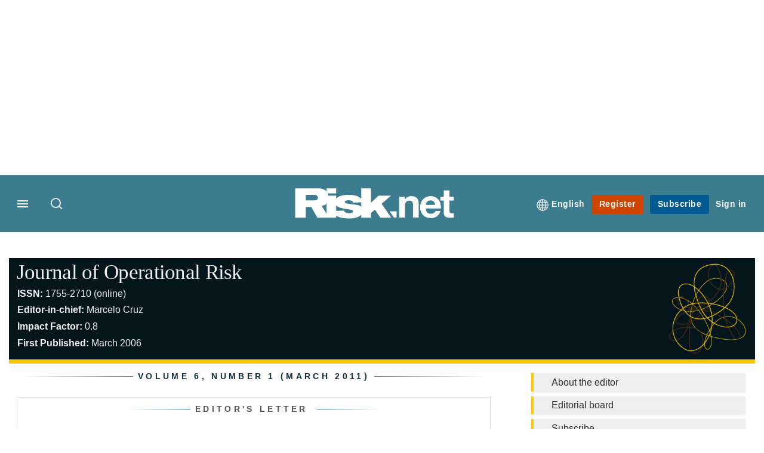

--- FILE ---
content_type: text/html; charset=UTF-8
request_url: https://www.risk.net/journal-of-operational-risk/volume-6-number-1-march-2011
body_size: 17180
content:
<!DOCTYPE html>
<html lang="en" dir="ltr" prefix="og: https://ogp.me/ns#" class="no-js">
  <head>
    <meta http-equiv="X-UA-Compatible" content="IE=Edge"/>
    <meta http-equiv="Content-Style-Type" content="text/css" />
    <meta http-equiv="Content-Script-Type" content="text/javascript"/>
    <meta name="format-detection" content="telephone=no"/>
    <meta charset="utf-8" />
<script type="text/javascript" language="Javascript">if(window.navigator){
  var LegacyAndroid = false;
  var ua = window.navigator.userAgent;
  var androidversion = parseFloat(ua.slice(ua.indexOf("Android")+8));
  if ((ua.indexOf("Android") >= 0 && androidversion <= 3) || (ua.match(/IEMobile/i) && (ua.match(/MSIE\s(?!9.0)/))) || (ua.indexOf("BlackBerry") >= 0 && ua.indexOf("WebKit") >= 0)){
    LegacyAndroid = true;
    $(".nav").addClass("nav-float");
  }
  na = navigator.appVersion;
  ie87 = (na.indexOf("MSIE 8.0") !== -1) || (na.indexOf("MSIE 7.0") !== -1);
  ie9 = (na.indexOf("MSIE 9.0") !== -1);
  ie10 = (na.indexOf("IE10") !== -1) || (na.indexOf("MSIE 10") !== -1)|| (na.indexOf("rv:10.0") !== -1);
  ie11 = (na.indexOf("IE11") !== -1) || (na.indexOf("MSIE 11") !== -1)|| (na.indexOf("rv:11.0") !== -1);
  if (ie87) {
    document.documentElement.className = document.documentElement.className + ' lt-ie9';
  }
  if (ie9) {
    document.documentElement.className = document.documentElement.className + ' ie9';
  }
  if (ie10) {
    document.documentElement.className = document.documentElement.className + ' ie10';
  }
  if (ie11){
    document.documentElement.className = document.documentElement.className + ' ie-11';
  }
}
function supportsSVG() {
  return !! document.createElementNS && !! document.createElementNS('http://www.w3.org/2000/svg','svg').createSVGRect;
}
if (supportsSVG()) {
  document.documentElement.className += ' svg ';
} else {
  document.documentElement.className += ' no-svg ';
}
if (ie10 === true){
  flexFallBackClass();
}
var v = document.body || document.documentElement, v = v.style;
((v.webkitFlexWrap === '' || v.msFlexWrap === '' || v.flexWrap === '' ) || flexFallBackClass());
function flexFallBackClass(){
  document.documentElement.className = document.documentElement.className+= ' no-flexbox';
}
</script>
<!--[if lt IE 9]><script type="text/javascript" src="https://cdn.mathjax.org/mathjax/latest/MathJax.js?config=TeX-MML-AM_CHTML"></script>
<![endif]--><meta name="apple-itunes-app" content="app-id=903872316" />
<meta name="google-site-verification" content="PvKNukKN365X5jc0rtnYhBq0jjXYUbECacPbm-rpPyo" />
<meta name="msapplication-TileColor" content="#3b7c8e" />
<meta name="msapplication-TileImage" content="https://assets.risk.net/assets_css/bb8_assets/prod/images/site_specific/risk/prod/favicons/mstile-144x144.png" />
<link rel="canonical" href="https://www.risk.net/journal-of-operational-risk/volume-6-number-1-march-2011" />
<meta name="robots" content="noimageindex" />
<link rel="shortlink" href="https://www.risk.net/node/3830666" />
<meta itemprop="name" content="Journal of Operational Risk Volume 6, Number 1 (March 2011)" />
<link rel="original-source" href="https://www.risk.net/journal-of-operational-risk/volume-6-number-1-march-2011" />
<link rel="syndication-source" href="https://www.risk.net/journal-of-operational-risk/volume-6-number-1-march-2011" />
<link rel="image_src" href="https://www.risk.net/sites/default/files/styles/metatag_image/public/2017-03/risk%20brand%20logo%20grey_0.png.webp?h=796e638f&amp;itok=uxOrKTDz" />
<meta itemprop="image" content="https://www.risk.net/sites/default/files/styles/metatag_image/public/2017-03/risk%20brand%20logo%20grey_0.png.webp?h=796e638f&amp;itok=uxOrKTDz" />
<meta property="og:site_name" content="Risk.net" />
<meta property="og:type" content="website" />
<meta property="og:url" content="https://www.risk.net/journal-of-operational-risk/volume-6-number-1-march-2011" />
<meta property="og:title" content="Journal of Operational Risk Volume 6, Number 1 (March 2011)" />
<meta property="og:image" content="https://www.risk.net/sites/default/files/styles/metatag_image/public/2017-03/risk%20brand%20logo%20grey_0.png.webp?h=796e638f&amp;itok=uxOrKTDz" />
<meta property="og:image:width" content="378" />
<meta property="og:image:height" content="234" />
<meta name="twitter:card" content="summary" />
<meta name="twitter:site" content="RiskNetNews" />
<meta name="twitter:title" content="Journal of Operational Risk Volume 6, Number 1 (March 2011)" />
<meta name="twitter:domain" content="http://www.risk.net/" />
<meta name="twitter:image" content="https://www.risk.net/sites/default/files/styles/metatag_image/public/2017-03/risk%20brand%20logo%20grey_0.png.webp?h=796e638f&amp;itok=uxOrKTDz" />
<meta name="cXenseParse:iim-language" content="en" />
<meta name="cXenseParse:pageclass" content="frontpage" />
<meta name="Generator" content="Drupal 10 (https://www.drupal.org)" />
<meta name="MobileOptimized" content="width" />
<meta name="HandheldFriendly" content="true" />
<meta name="viewport" content="width=device-width, initial-scale=1.0" />
<link rel="alternate" hreflang="en" href="https://www.risk.net/journal-of-operational-risk/volume-6-number-1-march-2011" />
<link rel="apple-touch-icon" href="//www.risk.net/sites/default/files/2017-01/apple-touch-icon.png" sizes="57x57" />
<link rel="apple-touch-icon" href="//www.risk.net/sites/default/files/2017-01/apple-touch-icon-76x76.png" sizes="76x76" />
<link rel="apple-touch-icon" href="//www.risk.net/sites/default/files/2017-01/apple-touch-icon-120x120.png" sizes="120x120" />
<link rel="apple-touch-icon" href="//www.risk.net/sites/default/files/2017-01/apple-touch-icon-152x152.png" sizes="152x152" />
<link rel="apple-touch-icon" href="//www.risk.net/sites/default/files/2017-01/apple-touch-icon-180x180.png" sizes="180x180" />
<link rel="shortcut icon" href="/themes/incisive/images/favicons/risk_net.ico" type="image/x-icon" />

    <title>Journal of Operational Risk Volume 6, Number 1 (March 2011)</title>
    <link rel="stylesheet" media="all" href="/sites/default/files/css/css_Md5MPE9oBt8ODvGaWLRQFs-fcmvO9tmoY-JsKNS8O98.css?delta=0&amp;language=en&amp;theme=incisive&amp;include=eJxLzi9K1U8pKi1IzNFLzEqs0MnMS84szixL1U9KLE5F8JLzcwvy81LzSooRYrmpxcWJ6anFOsWVxSWpuWAdAOWMHyY" />
<link rel="stylesheet" media="all" href="/sites/default/files/css/css_nkXt3j5rWordmdsRU2GBGsTRYvW4lT0-2lmaY8JfXVY.css?delta=1&amp;language=en&amp;theme=incisive&amp;include=eJxLzi9K1U8pKi1IzNFLzEqs0MnMS84szixL1U9KLE5F8JLzcwvy81LzSooRYrmpxcWJ6anFOsWVxSWpuWAdAOWMHyY" />
<link rel="stylesheet" media="all" href="//assets.risk.net/assets_css/bb8_assets/prod/styles/site_specific/risk/prod/styles.css" />
<link rel="stylesheet" media="all" href="/sites/default/files/css/css_yONQR8GDtqW0uvgNJJSv6aajY-7sMF1L4RWYfqmtnbU.css?delta=3&amp;language=en&amp;theme=incisive&amp;include=eJxLzi9K1U8pKi1IzNFLzEqs0MnMS84szixL1U9KLE5F8JLzcwvy81LzSooRYrmpxcWJ6anFOsWVxSWpuWAdAOWMHyY" />

    <script type="application/json" data-drupal-selector="drupal-settings-json">{"path":{"baseUrl":"\/","pathPrefix":"","currentPath":"node\/3830666","currentPathIsAdmin":false,"isFront":false,"currentLanguage":"en"},"pluralDelimiter":"\u0003","suppressDeprecationErrors":true,"ajaxPageState":{"libraries":"[base64]","theme":"incisive","theme_token":null},"ajaxTrustedUrl":{"\/search\/articles":true},"idDidomi":{"publicAPIKey":"92502d09-0e0f-4b5a-8590-cad06e72159e"},"hubspot":{"newsletter_form_url":"\/newsletters"},"language_switcher_paths":{"en":"\/journal-of-operational-risk\/volume-6-number-1-march-2011","ja":"\/ja"},"language_switcher_info":{"current_langcode":"en","home_urls":{"en":"\/","ja":"\/ja"}},"siteName":"Risk.net","imPiano":{"pianoApplicationId":"Nu0yK5Trpe","pianoJavascriptUrl":"\/\/experience-eu.piano.io","pianoTermIdForNewUser":null,"productsPriority":{"RISKDATAFILE":"17","CRONETWORK":"16","RISKDATA":"16","RISKPREMIUM":"15","RISKBUSINESS":"14","RISKACADEMIC":"13","RISKGARPARCHIVE":"12","RISKGARP":"12","RISKJOURNALS":"11","RISKJOURNALSJRMV":"10","RISKJOURNALSJOIS":"10","RISKJOURNALSJEM":"10","RISKJOURNALSJOOR":"10","RISKJOURNALSJCR":"10","RISKJOURNALSJOR":"10","RISKJOURNALSJCF":"10","RISKJOURNALSJFMI":"10","RISKDATADEMO":"7","RISKDATATRIAL":"7","RISKPREMIUMTRIAL":"6","RISKBUSINESSTRIAL":"5","RISKMEMBER":"1"}},"universal_variable":{"issue":{"id":"3830666","content_type":"issue","barrier":false,"published_date":{"timestamp":"1331878356","datetime":"2012-03-16T06:12:36"},"authored_by":["nobody@example.com"],"issue_title":"Volume 6, Number 1 (March 2011)","issue_journals":["The most insidious operational risk: lack of effective information sharing","Accounting and risk management: the need for integration","A dynamical approach to operational risk measurement","The impact of the financial crisis on operational risk in the financial services industry: empirical evidence"],"source":["Journal of Operational Risk"],"type":"journal","token_active":false},"page_type":"listing","environment":"prod","site":"risk.net","following":[],"language_code":"en","source":"Journal of Operational Risk"},"csp":{"nonce":"x62hmlnqSDEYqdKXrQQAtg"},"user":{"uid":0,"permissionsHash":"30d07df290a7e824abd07c5e67d25d0198e96f2daaa94482ef9767661b071a43"}}</script>
<script src="/sites/default/files/js/js_aVYKZ9vpFUzbIFWwOy5wNLr0gspx7TbqN24v_EDGcO0.js?scope=header&amp;delta=0&amp;language=en&amp;theme=incisive&amp;include=eJxNjVESgzAIRC-k5UgMNRhxkmDB6Hj7NtVp_VnYtzsgAYMEzQLn6CTjoDlrgd_2GBNFdNq4paOmpDtQ0XJkrX6BFkWyBZrgxBTYGlvk04Sv9rM34kw2THBWLtdJGcRlY3iS89_NWq1Q6sW9st_4q7IdmCUarbd-ohIrRUYOsooW9F3W-_nzXT-q5TdB8GJS"></script>
<script src="/modules/custom/id_didomi/js/didomi.js?t94cll" async></script>

    <script>
      (function(H){H.className=H.className.replace(/\bno-js\b/,'')})(document.documentElement);
      !function(){"use strict";function e(e,t,s){e.addEventListener?e.addEventListener(t,s,!1):e.attachEvent&&e
        .attachEvent("on"+t,s)}function t(e){return window.localStorage&&localStorage.font_css_cache&&localStorage.font_css_cache_file===e}function s(){if(window.localStorage&&window.XMLHttpRequest)if(t(n))c(localStorage.font_css_cache);else{var e=new XMLHttpRequest;e.open("GET",n,!0),e.onreadystatechange=function(){4===e.readyState&&200===e.status&&(c(e.responseText),localStorage.font_css_cache=e.responseText,localStorage.font_css_cache_file=n)},e.send()}else{var s=document.createElement("link");s.href=n,s.rel="stylesheet",s.type="text/css",document.getElementsByTagName("head")[0].appendChild(s),document.cookie="font_css_cache"}}function c(e){var t=document.createElement("style");t.setAttribute("type","text/css"),document.getElementsByTagName("head")[0].appendChild(t),t.styleSheet?t.styleSheet.cssText=e:t.innerHTML=e}var n="//assets.infopro-insight.com/assets_css/bb8_assets/prod/styles/global/fonts/fonts.css";window.localStorage&&localStorage.font_css_cache||document.cookie.indexOf("font_css_cache")>-1?s():e(window,"load",s)}();
    </script>
  </head>
  <body class="issue journals journals-issue journal-of-operational-risk">
    <a class="skip-nav-link" href="#main-content">Skip to main content</a>
    
      <div class="dialog-off-canvas-main-canvas" data-off-canvas-main-canvas>
    <div id="rdm-overlay" class="ad-slot-overlay"></div>
<div id="rdm-wallpaper" class="ad-slot-wallpaper"></div>
<div class="container">
  <aside class="content">
    <div class="content-inner content-full-width">
      <div class="main-content">
          <div id="rdm-above-header" class="ad-slot-full"></div>
      </div>
    </div>
  </aside>

  <!-- navigation drawer start -->
<nav id="navigation-drawer" class="navigation-drawer" aria-label="Drawer navigation" role="navigation" aria-hidden="false">
  <div class="close-search-panel">
    <a href="#" class="nav-toggle active" type="button" aria-controls="navigation-drawer" aria-label="Close drawer menu" aria-expanded="true" title="Close drawer menu" tabindex="0">
      <span></span>
    </a>
  </div>
  <div class="branding-holder">
    <a href="/" class="navigation-drawer-branding-link" alt=Risk.net>
      <span itemprop="name" class="screen-reader-text">Risk.net</span>
    </a>
  </div>
  <div class="navigation-drawer-inner">
    <div class="search-3 header-search-holder blur">
  <form block="block-headermobilesearch-2" action="/search/articles" method="get" id="im-search-header-mobile-form" accept-charset="UTF-8">
  <input class="submit_style button js-form-submit form-submit" data-drupal-selector="edit-search-submit" type="submit" id="edit-search-submit" value="" />
<span><input placeholder="Search here..." class="search-head-input form-search" autocomplete="off" data-drupal-selector="edit-query" type="search" id="edit-query" name="query" value="" size="60" maxlength="128" />

</span><span class="visually-hidden"><input data-drupal-selector="edit-header-search" type="text" id="edit-header-search" name="header_search" value="true" size="60" maxlength="128" class="form-text" />

</span>
</form>

</div>

<ul class="main-top-content main-top-menu">
      
    <li  class="main-top-title main-top-user my-edition" id="edition">
                      <a href="/" data-drupal-link-system-path="<front>" aria-expanded="false">English</a>

          
      <ul class="header-tools-content" aria-hidden="true">
        <li>
          <ul class="user-menu">
                          <li>
                <a href="/ja"
                   title="日本語"
                   class="menu-link-content1b59f746-3e98-4f54-9dbf-000c9805b298-edition-link">
                  日本語
                </a>
              </li>
                      </ul>
        </li>
      </ul>
    </li>
  </ul>



<ul class="drawer-nav-ul">
  <li >
    <div class="drawer-menu-title">
      <h5>All sections</h5>
    </div>
  </li>

    
      <li>
      
      <div class="drawer-menu-title"><a href="https://www.risk.net/latest">Latest</a></div>

          </li>
          <li>
              <button class="sprite down drawer-menu-accordion" aria-label="Desks" aria-controls="drawer-menu-child-1" aria-expanded="true"></button>
      
      <div class="drawer-menu-title"><a href="">Desks</a></div>

              <ul class="drawer-nav-content" aria-hidden="true" id=drawer-menu-child-1>
                      <li   class="sub-menu-content"><a href="/risk-management" data-drupal-link-system-path="node/7956226">Risk management</a></li>
                      <li   class="sub-menu-content"><a href="/markets" data-drupal-link-system-path="node/7956228">Markets</a></li>
                      <li   class="sub-menu-content"><a href="/regulation" data-drupal-link-system-path="node/7956225">Regulation</a></li>
                      <li   class="sub-menu-content"><a href="/investing" data-drupal-link-system-path="node/7956227">Investing</a></li>
                      <li   class="sub-menu-content"><a href="/riskquantum" data-drupal-link-system-path="node/7957381">Risk Quantum</a></li>
                      <li   class="sub-menu-content"><a href="/cuttingedge" data-drupal-link-system-path="node/7958597">Cutting Edge</a></li>
                  </ul>
          </li>
          <li>
              <button class="sprite down drawer-menu-accordion" aria-label="Risk Data" aria-controls="drawer-menu-child-1" aria-expanded="true"></button>
      
      <div class="drawer-menu-title"><a href="">Risk Data</a></div>

              <ul class="drawer-nav-content" aria-hidden="true" id=drawer-menu-child-1>
                      <li   class="section-subheading sub-menu-content"><a href="/counterparty-radar" class="section-subheading" data-drupal-link-system-path="node/7958535">Counterparty Radar</a></li>
                      <li   class="sub-menu-content"><a href="/crs/credit-default-swap">Credit: Index CDS</a></li>
                      <li   class="sub-menu-content"><a href="/crs/credit-default-swap-single">Credit: Single-name CDS</a></li>
                      <li   class="sub-menu-content"><a href="/crs/credit-options">Credit: Credit options</a></li>
                      <li   class="sub-menu-content"><a href="/crs/equity-index">Equity: Index stock options</a></li>
                      <li   class="sub-menu-content"><a href="/crs/equity">Equity: Single-stock options</a></li>
                      <li   class="sub-menu-content"><a href="/crs/fx-forwards">Foreign exchange: FX forwards</a></li>
                      <li   class="sub-menu-content"><a href="/crs/fx-options">Foreign exchange: FX options</a></li>
                      <li   class="sub-menu-content"><a href="/crs/inflation-swaps">Rates: Inflation swaps</a></li>
                      <li   class="sub-menu-content"><a href="/crs/interest-rate-swaps">Rates: Interest rate swaps</a></li>
                      <li   class="sub-menu-content"><a href="/crs/swaptions">Rates: Interest rate swaptions</a></li>
                      <li   class="sub-menu-content"><a href="https://www.risk.net/crs/repo">Repo</a></li>
                      <li   class="section-subheading sub-menu-content"><a href="/riskquantum" class="section-subheading" data-drupal-link-system-path="node/7957381">Risk Quantum</a></li>
                      <li   class="sub-menu-content"><a href="/riskquantum-database" data-drupal-link-system-path="node/7959096">Risk Quantum database</a></li>
                      <li   class="section-subheading sub-menu-content"><a href="/topics/risk-scenarios" class="section-subheading">Risk Scenarios</a></li>
                      <li   class="sub-menu-content"><a href="https://www.risk.net/risk-management/7948611/inflation-scenarios-pt-ii-end-of-the-party">Inflation scenarios (May 22)</a></li>
                      <li   class="sub-menu-content"><a href="/risk-management/7893436/climate-scenarios-carbon-price-shock-sees-asset-prices-slump">Climate scenarios</a></li>
                      <li   class="sub-menu-content"><a href="/risk-management/7889376/inflation-scenarios-tail-risks-loom-for-us-equities">Inflation scenarios (Oct 21)</a></li>
                      <li   class="sub-menu-content"><a href="/risk-management/7701701/us-election-scenarios-meltdown-fears-if-poll-contested">US election scenarios</a></li>
                  </ul>
          </li>
          <li>
              <button class="sprite down drawer-menu-accordion" aria-label="Editors&#039; choice" aria-controls="drawer-menu-child-1" aria-expanded="true"></button>
      
      <div class="drawer-menu-title"><a href="">Editors&#039; choice</a></div>

              <ul class="drawer-nav-content" aria-hidden="true" id=drawer-menu-child-1>
                      <li   class="sub-menu-content"><a href="https://www.risk.net/quantitative-finance/7962681/quant-finance-master%E2%80%99s-guide-2026">Quant Finance Master’s Guide 2026</a></li>
                      <li   class="sub-menu-content"><a href="https://www.risk.net/markets/7962664/credit-default-swaps-break-through-fourth-wall">Credit default swaps break through fourth wall</a></li>
                      <li   class="sub-menu-content"><a href="https://www.risk.net/awards/7962647/risk-awards-2026-the-winners">Risk Awards 2026: The winners</a></li>
                      <li   class="sub-menu-content"><a href="https://www.risk.net/markets/7962811/playing-the-yield-rates-rev-up-structured-products">Playing the yield: rates rev up structured products</a></li>
                      <li   class="sub-menu-content"><a href="https://www.risk.net/risk-management/7962893/review-of-2025-it%E2%80%99s-the-end-of-the-world-and-it-feels-fine">Review of 2025: It’s the end of the world, and it feels fine</a></li>
                  </ul>
          </li>
          <li>
              <button class="sprite down drawer-menu-accordion" aria-label="Top stories by region" aria-controls="drawer-menu-child-1" aria-expanded="true"></button>
      
      <div class="drawer-menu-title"><a href="">Top stories by region</a></div>

              <ul class="drawer-nav-content" aria-hidden="true" id=drawer-menu-child-1>
                      <li   class="sub-menu-content"><a href="/regions/asia" data-drupal-link-system-path="node/7958734">Asia Pacific</a></li>
                      <li   class="sub-menu-content"><a href="/regions/europe">Europe</a></li>
                      <li   class="sub-menu-content"><a href="/regions/north-america">North America</a></li>
                      <li   class="sub-menu-content"><a href="https://www.risk.net/us-banking">US Banking</a></li>
                  </ul>
          </li>
          <li>
              <button class="sprite down drawer-menu-accordion" aria-label="Special features" aria-controls="drawer-menu-child-1" aria-expanded="true"></button>
      
      <div class="drawer-menu-title"><a href="">Special features</a></div>

              <ul class="drawer-nav-content" aria-hidden="true" id=drawer-menu-child-1>
                      <li   class="sub-menu-content"><a href="https://www.risk.net/risk-management/7956128/top-10-operational-risks-for-2023">Top 10 Op Risks</a></li>
                      <li   class="sub-menu-content"><a href="https://www.risk.net/op-risk-benchmarking">Op Risk Benchmarking</a></li>
                      <li   class="sub-menu-content"><a href="https://www.risk.net/quantitative-finance/7955680/quant-finance-masters-guide-2023">Quant Finance Master&#039;s Guide</a></li>
                      <li   class="sub-menu-content"><a href="https://www.risk.net/talking-heads">Talking Heads</a></li>
                      <li   class="sub-menu-content"><a href="https://www.risk.net/investing/7958628/risknets-top-10-investment-risks-for-2024">Top 10 Investment Risks</a></li>
                      <li   class="sub-menu-content"><a href="https://www.risk.net/topics/counterparty-radar-dealer-rankings">Dealer Rankings</a></li>
                  </ul>
          </li>
          <li>
              <button class="sprite down drawer-menu-accordion" aria-label="Awards" aria-controls="drawer-menu-child-1" aria-expanded="true"></button>
      
      <div class="drawer-menu-title"><a href="">Awards</a></div>

              <ul class="drawer-nav-content" aria-hidden="true" id=drawer-menu-child-1>
                      <li   class="sub-menu-content"><a href="/risk-awards-winners" data-drupal-link-system-path="node/7958354">Risk Awards</a></li>
                      <li   class="sub-menu-content"><a href="/asia-risk-awards-winners" data-drupal-link-system-path="node/7958345">Asia Risk Awards</a></li>
                      <li   class="sub-menu-content"><a href="/risk-markets-technology-awards-winners" data-drupal-link-system-path="node/7958358">Markets Tech Awards</a></li>
                      <li   class="sub-menu-content"><a href="/risk-technology-awards-winners" target="_blank" data-drupal-link-system-path="node/7958359">Risk Tech Awards</a></li>
                  </ul>
          </li>
          <li>
              <button class="sprite down drawer-menu-accordion" aria-label="Upcoming events" aria-controls="drawer-menu-child-1" aria-expanded="true"></button>
      
      <div class="drawer-menu-title"><a href="">Upcoming events</a></div>

              <ul class="drawer-nav-content" aria-hidden="true" id=drawer-menu-child-1>
                      <li   class="sub-menu-content"><a href="/events" data-drupal-link-system-path="node/7958794">Conferences</a></li>
                      <li   class="sub-menu-content"><a href="/learning" data-drupal-link-system-path="node/7957539">Training</a></li>
                      <li   class="sub-menu-content"><a href="/webinars" data-drupal-link-system-path="webinars">Webinars</a></li>
                  </ul>
          </li>
          <li>
              <button class="sprite down drawer-menu-accordion" aria-label="Risk Learning" aria-controls="drawer-menu-child-1" aria-expanded="true"></button>
      
      <div class="drawer-menu-title"><a href="">Risk Learning</a></div>

              <ul class="drawer-nav-content" aria-hidden="true" id=drawer-menu-child-1>
                      <li   class="sub-menu-content"><a href="/learning" data-drupal-link-system-path="node/7957539">Public courses</a></li>
                      <li   class="sub-menu-content"><a href="/books" data-drupal-link-system-path="books">Books</a></li>
                      <li   class="sub-menu-content"><a href="/journals" data-drupal-link-system-path="journals">Journals</a></li>
                  </ul>
          </li>
          <li>
      
      <div class="drawer-menu-title"><a href="/resources" data-drupal-link-system-path="node/7960732">White papers and resources</a></div>

          </li>
          <li>
      
      <div class="drawer-menu-title"><a href="https://www.risk.net/commercial" target="_blank">Marketing services</a></div>

          </li>
          <li>
              <button class="sprite down drawer-menu-accordion" aria-label="Our digital network" aria-controls="drawer-menu-child-1" aria-expanded="true"></button>
      
      <div class="drawer-menu-title"><a href="">Our digital network</a></div>

              <ul class="drawer-nav-content" aria-hidden="true" id=drawer-menu-child-1>
                      <li   class="sub-menu-content"><a href="https://www.centralbanking.com" target="_blank">Central Banking</a></li>
                      <li   class="sub-menu-content"><a href="https://www.fx-markets.com" target="_blank">FX Markets</a></li>
                      <li   class="sub-menu-content"><a href="https://www.waterstechnology.com" target="_blank">WatersTechnology</a></li>
                      <li   class="sub-menu-content"><a href="https://www.chartis-research.com" target="_blank">Chartis Research</a></li>
                  </ul>
          </li>
          <li>
      
      <div class="drawer-menu-title"><a href="https://www.risk.net/glossary">Glossary</a></div>

          </li>
      </ul>

<section class="menu-sidebar-inner">
  

              <ul class="sidebar-list">
              <li class="section-subheading">
        <a href="" class="section-subheading">Access and account options</a>
              </li>
          <li id="login_drawer">
        <a href="/user/login" data-drupal-link-system-path="user/login">Sign in</a>
              </li>
          <li id="newsletters_drawer">
        <a href="/newsletters" data-drupal-link-system-path="d0df9e441519db48b1706cbc822a77b57cfedd88">Newsletters</a>
              </li>
          <li id="trialLink_drawer">
        <a href="/form/membership">Register</a>
              </li>
          <li id="subscribeLink_drawer">
        <a href="/subscriptions/subscribe" target="_blank" data-drupal-link-system-path="node/7961888">Subscriptions</a>
              </li>
          <li id="licenseFinder">
        <a href="/license-finder">Corporate license finder</a>
              </li>
          <li id="apps_drawer">
        <a href="https://subscriptions.risk.net/apps" target="_blank">Apps</a>
              </li>
          <li id="helpcentre_drawer">
        <a href="https://subscriptions.risk.net/help-centre" target="_blank">Help centre</a>
              </li>
        </ul>
  

</section>

    <span class="screen-reader-text" tabindex="0">End of drawer navigation content</span>
  </div>
</nav>
<!-- navigation drawer end -->

  <header role="banner" class="main-head">
    <div class="main-head-content content-width">
              <div class="main-header-block-a"><div class="main-menu-holder">
  <div class="main-top-title menu">
    <a href="#" class="nav-toggle" aria-label="Menu" aria-controls="navigation-drawer" aria-expanded="false" title="Open side navigation menu">
      <span></span>
    </a>
  </div>
</div>
  <div class="search-1 header-search-holder blur">
    <a class="header-search-button" href="/search/articles"
       id="search-popup" aria-haspopup="dialog" aria-expanded="false" title="Open search popup">
      Search
    </a>
  </div>

</div>
            <div class="site-header">
<div class="site-logo-holder" itemtype="//schema.org/Organization">
  <div itemprop="name" class="screen-reader-text">Risk.net</div>
  <a class="site-logo" title="Return to homepage" href="https://www.risk.net/">
    <img class="sprite" alt="Risk.net" src="[data-uri]">
  </a>
</div>

</div>
            <div class="main-header-block-b">

<ul class="main-top-content main-top-menu">
              <li  class="main-top-title main-top-user my-edition" id="edition">
                      <a href="/" data-drupal-link-system-path="<front>" aria-expanded="false">English</a>

          
                    <ul class="header-tools-content" aria-hidden="true">
    <li>
      <ul class="user-menu">
                  <li>
            <a href="/ja"
               title="日本語"
               class="menu-link-content7b34f98d-7344-4dc5-a86f-2d340f863f59-edition-link">
              日本語
            </a>
          </li>
              </ul>
    </li>
  </ul>

  
    
    </li>
              <li  class="main-top-title main-top-trial" id="trial">
                    <a href="/form/registration?tc=register-button-top-right" data-drupal-link-query="{&quot;tc&quot;:&quot;register-button-top-right&quot;}" data-drupal-link-system-path="webform/membership">Register</a>
          
              
    
    </li>
              <li  class="main-top-title main-top-register" id="subscribe">
                    <a href="/subscriptions/subscribe" data-drupal-link-system-path="node/7961888">Subscribe</a>
          
              
    
    </li>
              <li  class="main-top-title main-top-login" id="login">
                    <a href="/user/login" rel="nofollow" data-drupal-link-system-path="user/login">Sign in</a>
          
              
    
    </li>
              <li  class="main-top-title main-top-user" id="account">
                    <a href="/" data-drupal-link-system-path="&lt;front&gt;">My account</a>
          
                    <ul class="header-tools-content">
    <li>
      <ul class="user-menu">
                  <li>
            <a href="/newsletters" title="Newsletters" class="newsletters-user-link">Newsletters</a>
          </li>
                  <li>
            <a href="/apps" title="Apps" class="apps-user-link">Apps</a>
          </li>
                  <li>
            <a href="https://subscriptions.risk.net/help-centre" title="Help Centre" class="contact-user-link">Help Centre</a>
          </li>
              </ul>
    </li>
  </ul>

  
    
    </li>
              <li  class="main-top-title main-top-user main-top-institution" id="login_ip">
                    <a href="/" data-drupal-link-system-path="&lt;front&gt;">Welcome</a>
          
                    <ul class="header-tools-content institutional">
    <li>
      <div class="corporate-menu-information">
        	<p class="corporate-menu-information-introduction">You are currently accessing Risk.net via your Enterprise account.</p>
									<p>If you already have an account please use the link below to <a href="/user/login" title="Sign in">sign in</a>.</p>
									<p>If you have any problems with your access or would like to request an individual access account please contact our customer service team.</p>
									<p>Phone: <a href="tel:+44(0)8702408859">1+44 (0)870 240 8859</a></p>
									<p>Email: <a href="mailto:csqueries@infopro-digital.com">csqueries@infopro-digital.com</a></p>
      </div>
      <ul class="user-menu">
        <li>
          <a href="/user/login" title="Sign in" class="sign-in-user-link" data-drupal-link-system-path="user/login">Sign in</a>
        </li>
      </ul>
    </li>
  </ul>

  
    
    </li>
              <li  class="main-top-title main-top-user main-top-openathens" id="login_oa">
                    <a href="/" data-drupal-link-system-path="&lt;front&gt;">Welcome</a>
          
                    <ul class="header-tools-content openathens">
    <li>
      <div class="oa-menu-information">
        <p class="corporate-menu-information-introduction">You are currently accessing Risk.net via your institutional login.</p>
<p>If you already have an account please use the link below to <a href="https://www.risk.net/userlogin" title="&quot;Sign">sign in</a>.</p>
<p>If you have any problems with your access, contact our customer services team.</p>
<p>Phone: <a href="tel:+44 20 7316 9685">+44 20 7316 9685</a></p>
<p>Email: <a href="mailto:csqueries@infopro-digital.com">csqueries@infopro-digital.com</a></p>
      </div>
      <ul class="user-menu">
        <li>
          <a href="/user/login" title="Sign in" class="sign-in-user-link" data-drupal-link-system-path="user/login">Sign in</a>
        </li>
      </ul>
    </li>
  </ul>

  
    
    </li>
  </ul>











</div>
    </div>
      </header>
      <nav class="nav ">
      
<div class="holder">
  <header role="banner" class="mobile-main-header-holder">
    <div class="mobile-main-header menu">
      <a href="#" class="nav-toggle" aria-label="Menu mobile" aria-controls="navigation-drawer" aria-expanded="false" title="Open side navigation menu mobile">
        <span></span>
      </a>
    </div>
    <div class="mobile-main-header mobile-branding">
              <a href="https://www.risk.net/" class="mobile-branding-link" alt="Risk.net"></a>
          </div>
    <div class="mobile-main-header login">
      <button class="clicker4" type="button" aria-label="Login" title="Login"></button>
    </div>
  </header>
  <nav class="primary-nav nav-colour01 init" role="navigation" aria-label="Primary navigation">
    <div class="nav-branding"></div>
    
<!-- main-menu start-->
<ul class="main-menu main-top-content content-width">
      <li  class="home menu-title">
      <a href="/" data-drupal-link-system-path="&lt;front&gt;">Home</a>
                
          </li>
      <li  class="menu-title">
      <a href="/risk-management" data-drupal-link-system-path="node/7956226">Risk management</a>
                
          </li>
      <li  class="menu-title">
      <a href="/markets" data-drupal-link-system-path="node/7956228">Markets</a>
                
          </li>
      <li  class="menu-title">
      <a href="/regulation" data-drupal-link-system-path="node/7956225">Regulation</a>
                
          </li>
      <li  class="menu-title">
      <a href="/investing" data-drupal-link-system-path="node/7956227">Investing</a>
                
          </li>
      <li  class="menu-title">
      <a href="/cuttingedge" data-drupal-link-system-path="node/7958597">Cutting Edge</a>
                
          </li>
      <li  class="menu-title">
      <a href="/riskquantum" data-drupal-link-system-path="node/7957381">Quantum</a>
                
          </li>
      <li  class="menu-title">
      <a href="/counterparty-radar" data-drupal-link-system-path="node/7958535">Counterparty Radar</a>
                
          </li>
      <li  class="menu-title">
      <a href="/benchmarking" data-drupal-link-system-path="node/7962097">Benchmarking</a>
                
          </li>
      <li  class="menu-title">
      <a href="/insights" data-drupal-link-system-path="node/7960722">Insights</a>
                
          </li>
      <li  class="menu-title">
      <a href="/books" data-drupal-link-system-path="books">Books</a>
                
          </li>
      <li  class="menu-title">
      <a href="/journals" data-drupal-link-system-path="journals">Journals</a>
                
          </li>
      <li  class="menu-title">
      <a href="/learning" data-drupal-link-system-path="node/7957539">Learning</a>
                
          </li>
      <li  class="menu-title">
      <a href="/events" data-drupal-link-system-path="node/7958794">Events</a>
                
          </li>
      <li  class="menu-title">
      <a href="/awards" data-drupal-link-system-path="node/7958408">Awards</a>
                
          </li>
  
      <li class="menu-title search-menu">
      <ul class="menu-content search-panel-content">
        <li>
          <div class="main-sub-menu content-width panel-search">
            <div class="close-search-panel"></div>
            <form class="im-search-header-form main-search-form" data-drupal-selector="im-search-header-form" novalidate="novalidate" action="/search/articles" method="get" id="im-search-header-form" accept-charset="UTF-8">
  <input class="loop button js-form-submit form-submit" data-drupal-selector="edit-search-loop" type="submit" id="edit-search-loop" value="" />
<span class="loading show"></span><span id="search-panel-input" class="search-icon"><input placeholder="What are you searching for?" class="search-head-input form-search" autocomplete="off" data-drupal-selector="edit-query" type="search" id="edit-query" name="query" value="" size="60" maxlength="128" />

</span><span class="visually-hidden"><input data-drupal-selector="edit-header-search" type="text" id="edit-header-search" name="header_search" value="true" size="60" maxlength="128" class="form-text" />

</span><input class="search-submit button js-form-submit form-submit" data-drupal-selector="edit-search-submit" type="submit" id="edit-search-submit" value="Search" />
<span class="search-submit-loading show"></span>
</form>

          </div>
          <div class="section group content">
            <div class="col span_3_of_5 menu-contents search-panel-sections hide-element" id="search-panel-sections">
              <div id="sections-content-holder">
                <div class="search-panel-subheading">Latest articles</div>
                <div id="sections-content"></div>
              </div>
            </div>
            <div class="col span_2_of_5 menu-contents search-panel-topics hide-element" id="search-panel-topics">
              <div id="topics-content-holder">
                <div class="search-panel-subheading">Topics</div>
              </div>
            </div>
          </div>
        </li>
      </ul>
    </li>
  
      <li class="menu-title main-nav-more">
      <button id="main-nav-toggle-menu" type="button" aria-haspopup="navigation" aria-expanded="false">
        <span></span>
        <div class="nav-toggle-text">More</div>
        <div class="nav-toggle-text active">Less</div>
      </button>
      <div class="main-nav-overflow-holder" role="navigation">
        <ul id="main-nav-overflow" class="menu-content" role="menu" aria-labelledby="main-nav-toggle-menu" aria-hidden="true">
        </ul>
      </div>
    </li>
  </ul>
<!-- main-menu end-->





      </nav>
</div>


    </nav>
  
  <aside class="message">
    <div id="rdm-message-content"></div>
  </aside>

  <div class="wallpaper-wrapper">
    <div class="wallpaper-left" id="rdm-wallpaper-left"></div>
    <div class="wallpaper-right" id="rdm-wallpaper-right"></div>

    <aside class="content">
    <div class="content-inner content-full-width">
      <div class="main-content">
        <div id="rdm-below-header" class="ad-slot-full"></div>
      </div>
    </div>
    </aside>

    <aside class="content">
      <div class="content-inner content-full-width">
        <div class="main-content">
          <div id="rdm-above-page-content" class="ad-slot-full"></div>
        </div>
      </div>
    </aside>
    <div id="main-content">
  <div data-drupal-messages-fallback class="hidden"></div>
  <main class="page-content" role="main">
  <div class="content">
    <div class="content-inner content-full-width">
      <div class="block-region-header">  <div id="block-journalsourceblock" class="block block-im-journal block-im-journal-source">
  
    
      <section block="block-journalsourceblock" class="journal-header">
  
  <h1><a href="/journal-of-operational-risk" title="Journal of Operational Risk">Journal of Operational Risk</a></h1>
  
      <div class="journal-issn-links">
      <p><strong>ISSN:</strong></p>
  
  
      <p class="journal-issn-online">1755-2710 (online)</p>
  
      </div>
        <div class="journal-issn-links">
      <p class="journal-chief-editor"><strong>Editor-in-chief:</strong> Marcelo Cruz</p>
    </div>
        <div class="journal-issn-links">
      <p class="journal-impact-rating"><strong>Impact Factor:</strong> 0.8</p>
    </div>
        <div class="journal-issn-links">
      <p class="journal-impact-rating"><strong>First Published: </strong>March 2006</p>
    </div>
  </section>

  </div>
</div>
    </div>
    <div class="content-inner">
              <div class="main-content">
          <div class="block-region-main">  <section block="block-entityviewcontent" class="journal-issue-introduction">
    
    <header class="component-header">
      <h4 itemprop="name">
        <div class="section-title-link">Volume 6, Number 1 (March 2011)</div>
      </h4>
    </header>
    
    <div class="journal-issue-content">
      <p>
        
      </p>
    </div>
  </section>

      <section class="journal-editors-letter">
      <header class="component-header">
        <h4 itemprop="name"><div class="section-title-link">Editor's Letter</div></h4>
      </header>
      <div class="editors-letter-content">
        
            <div><p><strong>Marcelo Cruz</strong></p>
<p>Welcome to the first issue of the sixth volume of <em>The Journal of Operational Risk</em>. I would like to thank our wonderful staff for the all the hard work put into getting the journal off the ground. Preparing an issue takes months of work, from receiving papers, to choosing the right reviewers, sending and receiving papers to and from reviewers, editor review, copyright review, print and layout work, etc. Multiplying this chain for the many papers that we receive shows just how much work goes into creating each issue. I would also like to thank the operational risk community for their support, both in submitting papers and in subscribing to our publication. In this issue, we once again give a greater opportunity to less technical papers by allowing practitioners to voice their views on current issues</p>
<p>Since, for many, attention is still focused on the financial crisis and its consequences, we publish two papers relating directly to this. It is important that we continue to learn lessons from the experiences that we have had in the last few years. As we are reaching a certain level of maturity after our five years in existence, we are now reflecting on how the journal can be improved in terms of the scope and breadth of research.We are considering a number of exciting alternatives and always appreciate feedback from readers. Again, I would like to emphasize that the journal is not solely for academic authors.We at The Journal of Operational Risk would be happy to see more submissions containing practical, current views of relevant matters as well as papers focusing on the technical aspect of operational risk.</p>
<p><strong>RESEARCH PAPER</strong></p>
<p>We bring you one research paper in this issue. Marco Bardoscia and Roberto Bellotti’s paper, “A dynamical approach to operational risk measurement”, proposes a processbased view of operational risk.We have published a paper using this approach in the past. What is new in this latest model is that they apply their techniques to the severity distributions instead of frequency. The authors claim that the approach is compliant with advanced measurement approaches, since the data is derived from internal losses and expert opinions. With an understanding of the processes involved, this has the advantage that correlation and diversification are used in a new way.</p>
<p><strong>FORUM PAPERS</strong></p>
<p>We also present three very controversial forum papers that I hope will make readers think about the environment that risk management currently inhabits. In the first paper, “The impact of the financial crisis on operational risk in the financial services industry: empirical evidence”, Hess uses the SAS database of industryrelated operational losses to test the hypothesis of a higher operational risk impact on banks due to the financial crisis. It is interesting to note that the author finds that only one business line, trading and sales, has experienced a significant impact due to the crisis, although retail brokerage has also experienced some impact. This is an area that certainly demands more investigation.</p>
<p>In the second paper, “Accounting and risk management: the need for integration”, Brendon Young, Chairman of the Operational Risk Research Forum, provokes the industry from the very beginning by stating that “the failure of risk management is symptomatic of wider intellectual failure”. He gives us much to think about, seeing problems with the auditing industry, the opaqueness of financial reports and enterprise-wide risk management. He deems the current vision of risk appetite to be “poor” and goes on to claim that that “risk management may be regarded as providing a more forensic view in support of management accounting”. It is worth noting that the journal does not necessarily agree with all of these statements, but we have a democratic desire to allow all views that are reasonably articulated to be published for discussion.We would be very happy to publish a response.</p>
<p>In the third paper, “The most insidious operational risk: lack of effective information sharing”, Steven Francis depicts the silo culture that exists in many organizations, showing that a lack of information sharing can actually be very dangerous for a financial firm. The paper provides an interesting outlook on how to articulate this integration in a pragmatic manner.</p>
<p>I hope you enjoy these excellent papers and find them useful.</p></div>
      
      </div>
    </section>
    <div id="block-journalissuepapers" class="block block-im-journal block-im-journal-issue-papers">
  
    
      <section class="journal-papers">
    <div id="rdm-above-listings"></div>
  <header class="component-header">
    <h4 itemprop="name"><div class="section-title-link">Papers in this issue</div></h4>
  </header>
  <div id="listings" class="list-view">
    
<article class="text-group">
  
  <h5 class="article-title">
        <a href="/journal-of-operational-risk/2160850/the-most-insidious-operational-risk-lack-of-effective-information-sharing" title="The most insidious operational risk: lack of effective information sharing">The most insidious operational risk: lack of effective information sharing</a>
  </h5>
  
  <ul class="article-meta-details">
    <li>
      
        
      
                      <p>Steven Francis</p>
            
    </li>
            <li>
      <a class="journal-issue-link" href="/journal-of-operational-risk/volume-6-number-1-march-2011">Volume 6, Number 1 (March 2011)</a>
    </li>
  
  </ul>
  <p>
          Research Papers
      </p>
  <div class="journal-article-links">
    <a class="btn read-now" href="/journal-of-operational-risk/2160850/the-most-insidious-operational-risk-lack-of-effective-information-sharing">Read Now</a>
          <a href="/media/download/927061" class="btn download" target="_blank">Download PDF</a>
      </div>
</article>

<article class="text-group">
  
  <h5 class="article-title">
        <a href="/journal-operational-risk/2160866/accounting-and-risk-management-need-integration" title="Accounting and risk management: the need for integration">Accounting and risk management: the need for integration</a>
  </h5>
  
  <ul class="article-meta-details">
    <li>
      
        
      
                      <p>Brendon Young</p>
            
    </li>
            <li>
      <a class="journal-issue-link" href="/journal-of-operational-risk/volume-6-number-1-march-2011">Volume 6, Number 1 (March 2011)</a>
    </li>
  
  </ul>
  <p>
          Research Papers
      </p>
  <div class="journal-article-links">
    <a class="btn read-now" href="/journal-operational-risk/2160866/accounting-and-risk-management-need-integration">Read Now</a>
          <a href="/media/download/927136" class="btn download" target="_blank">Download PDF</a>
      </div>
</article>

<article class="text-group">
  
  <h5 class="article-title">
        <a href="/journal-of-operational-risk/2160892/a-dynamical-approach-to-operational-risk-measurement" title="A dynamical approach to operational risk measurement">A dynamical approach to operational risk measurement</a>
  </h5>
  
  <ul class="article-meta-details">
    <li>
      
        
      
                      <p>Marco Bardoscia, Roberto Bellotti</p>
            
    </li>
            <li>
      <a class="journal-issue-link" href="/journal-of-operational-risk/volume-6-number-1-march-2011">Volume 6, Number 1 (March 2011)</a>
    </li>
  
  </ul>
  <p>
          Research Papers
      </p>
  <div class="journal-article-links">
    <a class="btn read-now" href="/journal-of-operational-risk/2160892/a-dynamical-approach-to-operational-risk-measurement">Read Now</a>
          <a href="/media/download/927266" class="btn download" target="_blank">Download PDF</a>
      </div>
</article>

<article class="text-group">
  
  <h5 class="article-title">
        <a href="/journal-of-operational-risk/2160908/the-impact-of-the-financial-crisis-on-operational-risk-in-the-financial-services-industry-empirical-evidence" title="The impact of the financial crisis on operational risk in the financial services industry: empirical evidence">The impact of the financial crisis on operational risk in the financial services industry: empirical evidence</a>
  </h5>
  
  <ul class="article-meta-details">
    <li>
      
        
      
                      <p>Christian Hess</p>
            
    </li>
            <li>
      <a class="journal-issue-link" href="/journal-of-operational-risk/volume-6-number-1-march-2011">Volume 6, Number 1 (March 2011)</a>
    </li>
  
  </ul>
  <p>
          Research Papers
      </p>
  <div class="journal-article-links">
    <a class="btn read-now" href="/journal-of-operational-risk/2160908/the-impact-of-the-financial-crisis-on-operational-risk-in-the-financial-services-industry-empirical-evidence">Read Now</a>
          <a href="/media/download/927346" class="btn download" target="_blank">Download PDF</a>
      </div>
</article>

  </div>
</section>
  </div>
</div>
        </div>
              <div role="complementary" class="sidebar">
            <div id="rdm-rhc-1"></div>
            <div id="rdm-rhc-2" class="ad-slot"></div>
            <div id="rdm-rhc-3"></div>
                            <section class="journal-content-links">
                    <div class="block-region-right">  <div id="block-journalsourcemenu" class="block block-im-journal block-im-journal-source-menu">
  
    
      
<ul class="journal-introduction-links specific-journal-links">
      <li>
      <span class="list-icon"></span>
      <a href="/static/marcelo-cruz">About the editor</a>
    </li>
      <li>
      <span class="list-icon"></span>
      <a href="/static/journal-operational-risk-editorial-board">Editorial board</a>
    </li>
      <li>
      <span class="list-icon"></span>
      <a href="https://www.risk.net/purchase">Subscribe</a>
    </li>
      <li>
      <span class="list-icon"></span>
      <a href="/static/call-for-papers#jor-section">Call for papers</a>
    </li>
  </ul>
  </div>
  <div id="block-journalselectissue" class="block block-im-journal block-im-journal-select-issue">
  
    
        
  <div class="select-volume">
    <header class="component-header">
      <h4 itemprop="name"><div class="section-title-link">All issues</div></h4>
    </header>
    <select id="view_journal_issue">
      <option value="">Select a volume to view</option>
              <option value="/journal-of-operational-risk/volume-20-number-4-december-2025"  >Volume 20, Number 4 (December 2025)</option>
              <option value="/journal-of-operational-risk/volume-20-number-3-september-2025"  >Volume 20, Number 3 (September 2025)</option>
              <option value="/journal-of-operational-risk/volume-20-number-2-june-2025"  >Volume 20, Number 2 (June 2025)</option>
              <option value="/journal-of-operational-risk/volume-20-number-1-march-2025"  >Volume 20, Number 1 (March 2025)</option>
              <option value="/journal-of-operational-risk/volume-19-number-4-december-2024"  >Volume 19, Number 4 (December 2024)</option>
              <option value="/journal-of-operational-risk/volume-19-number-3-september-2024"  >Volume 19, Number 3 (September 2024)</option>
              <option value="/journal-of-operational-risk/volume-19-number-2-june-2024"  >Volume 19, Number 2 (June 2024)</option>
              <option value="/journal-of-operational-risk/volume-19-number-1-march-2024"  >Volume 19, Number 1 (March 2024)</option>
              <option value="/journal-of-operational-risk/volume-18-number-4-december-2023"  >Volume 18, Number 4 (December 2023)</option>
              <option value="/journal-of-operational-risk/volume-18-number-3-september-2023"  >Volume 18, Number 3 (September 2023)</option>
              <option value="/journal-of-operational-risk/volume-18-number-2-june-2023"  >Volume 18, Number 2 (June 2023)</option>
              <option value="/journal-of-operational-risk/volume-18-number-1-march-2023"  >Volume 18, Number 1 (March 2023)</option>
              <option value="/journal-of-operational-risk/volume-17-number-4-december-2022"  >Volume 17, Number 4 (December 2022)</option>
              <option value="/journal-of-operational-risk/volume-17-number-3-september-2022"  >Volume 17, Number 3 (September 2022)</option>
              <option value="/journal-of-operational-risk/volume-17-number-2-june-2022"  >Volume 17, Number 2 (June 2022)</option>
              <option value="/journal-of-operational-risk/volume-17-number-1-march-2022"  >Volume 17, Number 1 (March 2022)</option>
              <option value="/journal-of-operational-risk/volume-16-number-4-december-2021"  >Volume 16, Number 4 (December 2021)</option>
              <option value="/journal-of-operational-risk/volume-16-number-3-september-2021"  >Volume 16, Number 3 (September 2021)</option>
              <option value="/journal-of-operational-risk/volume-16-number-2-june-2021"  >Volume 16, Number 2 (June 2021)</option>
              <option value="/journal-of-operational-risk/volume-16-number-1-march-2021"  >Volume 16, Number 1 (March 2021)</option>
              <option value="/journal-of-operational-risk/volume-15-number-4-december-2020"  >Volume 15, Number 4 (December 2020)</option>
              <option value="/journal-of-operational-risk/volume-15-number-3-september-2020"  >Volume 15, Number 3 (September 2020)</option>
              <option value="/journal-of-operational-risk/volume-15-number-2-june-2020"  >Volume 15, Number 2 (June 2020)</option>
              <option value="/journal-of-operational-risk/volume-15-issue-1"  >Volume 15, Number 1 (March 2020)</option>
              <option value="/journal-of-operational-risk/volume-14-number-4-december-2019"  >Volume 14, Number 4 (December 2019)</option>
              <option value="/journal-of-operational-risk/volume-14-number-3-september-2019"  >Volume 14, Number 3 (September 2019)</option>
              <option value="/journal-of-operational-risk/volume-14-number-2-june-2019"  >Volume 14, Number 2 (June 2019)</option>
              <option value="/journal-of-operational-risk/volume-14-number-1-march-2019"  >Volume 14, Number 1 (March 2019)</option>
              <option value="/journal-of-operational-risk/volume-13-number-4-december-2018"  >Volume 13, Number 4 (December 2018)</option>
              <option value="/journal-of-operational-risk/volume-13-number-3-september-2018"  >Volume 13, Number 3 (September 2018)</option>
              <option value="/journal-of-operational-risk/volume-13-number-2-june-2018"  >Volume 13, Number 2 (June 2018)</option>
              <option value="/journal-of-operational-risk/volume-13-number-1-march-2018"  >Volume 13, Number 1 (March 2018)</option>
              <option value="/journal-of-operational-risk/volume-12-number-4-december-2017"  >Volume 12, Number 4 (December 2017)</option>
              <option value="/journal-of-operational-risk/volume-12-number-3"  >Volume 12, Number 3 (September 2017)</option>
              <option value="/journal-of-operational-risk/volume-12-number-2-june-2017"  >Volume 12, Number 2 (June 2017)</option>
              <option value="/journal-of-operational-risk/volume-12-number-1-march-2017"  >Volume 12, Number 1 (March 2017) </option>
              <option value="/journal-of-operational-risk/volume-11-number-4-december-2016"  >Volume 11, Number 4 (December 2016)</option>
              <option value="/journal-of-operational-risk/volume-11-number-3-september-2016"  >Volume 11, Number 3 (September 2016)</option>
              <option value="/journal-of-operational-risk/volume-11-number-2-june-2016"  >Volume 11, Number 2 (June 2016)</option>
              <option value="/journal-of-operational-risk/volume-11-number-1-march-2016"  >Volume 11, Number 1 (March 2016)</option>
              <option value="/journal-of-operational-risk/volume-10-number-4-december-2015"  >Volume 10, Number 4 (December 2015)</option>
              <option value="/journal-of-operational-risk/volume-10-number-3-september-2015"  >Volume 10, Number 3 (September 2015)</option>
              <option value="/journal-of-operational-risk/volume-10-number-2-june-2015"  >Volume 10, Number 2 (June 2015)</option>
              <option value="/journal-of-operational-risk/volume-10-number-1-march-2015"  >Volume 10, Number 1 (March 2015)</option>
              <option value="/journal-of-operational-risk/volume-9-number-4-december-2014"  >Volume 9, Number 4 (December 2014)</option>
              <option value="/journal-of-operational-risk/volume-9-number-3-september-2014"  >Volume 9, Number 3 (September 2014)</option>
              <option value="/journal-of-operational-risk/volume-9-issue-2-june-2014"  >Volume 9, Issue 2 (June 2014)</option>
              <option value="/journal-of-operational-risk/volume-9-number-1-march-2014"  >Volume 9, Number 1 (March 2014)</option>
              <option value="/journal-of-operational-risk/volume-8-number-4-december-2013"  >Volume 8, Number 4 (December 2013)</option>
              <option value="/journal-of-operational-risk/volume-8-number-3-september-2013"  >Volume 8, Number 3 (September 2013)</option>
              <option value="/journal-of-operational-risk/volume-8-number-2-june-2013"  >Volume 8, Number 2 (June 2013)</option>
              <option value="/journal-of-operational-risk/volume-8-number-1-march-2013"  >Volume 8, Number 1 (March 2013)</option>
              <option value="/journal-of-operational-risk/volume-7-number-4-december-2012"  >Volume 7, Number 4 (December 2012)</option>
              <option value="/journal-of-operational-risk/volume-7-number-3-september-2012"  >Volume 7, Number 3 (September 2012) </option>
              <option value="/journal-of-operational-risk/volume-7-number-2-june-2012"  >Volume 7, Number 2 (June 2012)</option>
              <option value="/journal-of-operational-risk/volume-7-number-1-march-2012"  >Volume 7, Number 1 (March 2012)</option>
              <option value="/journal-of-operational-risk/volume-13issue-3"  >Volume 13/Issue 3</option>
              <option value="/journal-of-operational-risk/volume-6-number-4-winter-2012"  >Volume 6, Number 4 (Winter 2012)</option>
              <option value="/journal-of-operational-risk/volume-6-number-3-september-2011"  >Volume 6, Number 3 (September 2011)</option>
              <option value="/journal-of-operational-risk/volume-6-number-2-june-2011"  >Volume 6, Number 2 (June 2011)</option>
              <option value="/journal-of-operational-risk/volume-6-number-1-march-2011" selected >Volume 6, Number 1 (March 2011)</option>
              <option value="/journal-of-operational-risk/volume-5-number-4-december-2010"  >Volume 5, Number 4 (December 2010)</option>
              <option value="/journal-of-operational-risk/volume-5-number-3-september-2010"  >Volume 5, Number 3 (September 2010)</option>
              <option value="/journal-of-operational-risk/volume-5-number-2-june-2010"  >Volume 5, Number 2 (June 2010)</option>
              <option value="/journal-of-operational-risk/volume-5-number-1-march-2010"  >Volume 5, Number 1 (March 2010)</option>
              <option value="/journal-of-operational-risk/volume-4-number-4-december-2009"  >Volume 4, Number 4 (December 2009)</option>
              <option value="/journal-of-operational-risk/volume-4-number-3-september-2009"  >Volume 4, Number 3 (September 2009)</option>
              <option value="/journal-of-operational-risk/volume-4-number-2-june-2009"  >Volume 4, Number 2 (June 2009)</option>
              <option value="/journal-of-operational-risk/volume-4-number-1-march-2009"  >Volume 4, Number 1 (March 2009)</option>
              <option value="/journal-of-operational-risk/volume-3-number-4-december-2008"  >Volume 3, Number 4 (December 2008)</option>
              <option value="/journal-of-operational-risk/volume-3-number-3-september-2008"  >Volume 3, Number 3 (September 2008)</option>
              <option value="/journal-of-operational-risk/volume-3-number-2-june-2008"  >Volume 3, Number 2 (June 2008)</option>
              <option value="/journal-of-operational-risk/volume-3-number-1-march-2008"  >Volume 3, Number 1 (March 2008)</option>
              <option value="/journal-of-operational-risk/volume-2-number-4-december-2007"  >Volume 2, Number 4 (December 2007)</option>
              <option value="/journal-of-operational-risk/volume-2-number-3-fall-2007"  >Volume 2, Number 3 (Fall 2007)</option>
              <option value="/journal-of-operational-risk/volume-2-number-2-summer-2007"  >Volume 2, Number 2 (Summer 2007)</option>
              <option value="/journal-of-operational-risk/volume-2-number-1-spring-2007"  >Volume 2, Number 1 (Spring 2007)</option>
              <option value="/journal-of-operational-risk/volume-1-number-4-winter-2006"  >Volume 1, Number 4 (Winter 2006)</option>
              <option value="/journal-of-operational-risk/volume-1-number-3-fall-2006"  >Volume 1, Number 3 (Fall 2006)</option>
              <option value="/journal-of-operational-risk/volume-1-number-2-summer-2006"  >Volume 1, Number 2 (Summer 2006)</option>
              <option value="/journal-of-operational-risk/volume-1-number-1-march-2006"  >Volume 1, Number 1 (March 2006)</option>
          </select>
    <a href="#" class="btn go">Go</a>
  </div>

  </div>
  <div id="block-journalgeneralmenu" class="block block-im-journal block-im-journal-general-menu">
  
    
          <div id="rdm-rhc-middle" class="ad-slot"></div>

<ul class="journal-introduction-links general-journal-links">
      <li>
      <span class="list-icon"></span>
      <a href="/static/risk-journals-submission-guidelines">Publish with us</a>
    </li>
      <li>
      <span class="list-icon"></span>
      <a href="mailto:journals@infopro-digital.com?subject=Journals%20Permissions%20Enquiry"  target="_blank" >Permissions enquiries</a>
    </li>
      <li>
      <span class="list-icon"></span>
      <a href="/static/risk-journals-contact-us"  target="_blank" >Contact us</a>
    </li>
  </ul>
  </div>
</div>
                </section>
                        <div id="rdm-rhc-bottom" class="ad-slot"></div>
        </div>
    </div>
  </div>
  <aside class="content">
    <div class="content-inner content-full-width">
      <div class="main-content">
          <div id="template-mini-hub" style="display:none;"></div>
<div id="target-mini-hub"></div>
<div class="ad-slot-full" id="rdm-above-footer"></div>
      </div>
    </div>
  </aside>
</main>

  <div class="block-region-pre-footer">  <div id="block-journalsourcecarouselblock" class="block block-im-journal block-im-journal-source-carousel">
  
    
        <section class="all-journals">
    <div class="content">
      <div class="content-inner content-full-width">
        <div class="main-content">
          <header class="browse-journals-carousel-header"><h4>Browse journals</h4></header>
          <div class="journal-cover browse-journals-carousel">
                          <div class="journal-cover-image journal-of-computational-finance">
                                <a href="/journal-of-computational-finance"><img style="height: auto;" alt="Journal of Computational Finance" src="/sites/default/files/styles/349x500sc/public/2017-12/JOCF_source_0.png.webp?itok=TDV_EycQ" width="349" height="500" loading="lazy" />

</a>
              </div>
                          <div class="journal-cover-image journal-of-credit-risk">
                                <a href="/journal-of-credit-risk"><img style="height: auto;" alt="Journal of Credit Risk" src="/sites/default/files/styles/349x500sc/public/2017-12/JOCR_source_0.png.webp?itok=-fEoP_kB" width="349" height="500" loading="lazy" />

</a>
              </div>
                          <div class="journal-cover-image journal-of-energy-markets">
                                <a href="/journal-of-energy-markets"><img style="height: auto;" alt="Journal of Energy Markets" src="/sites/default/files/styles/349x500sc/public/2017-12/JOEM_source_0.png.webp?itok=sD1DdQMD" width="349" height="500" loading="lazy" />

</a>
              </div>
                          <div class="journal-cover-image journal-of-financial-market-infrastructures">
                                <a href="/journal-of-financial-market-infrastructures"><img style="height: auto;" alt="Journal of Financial Markets Infrastructures" src="/sites/default/files/styles/349x500sc/public/2017-12/JOFMI_source_0.png.webp?itok=ekp4gHn9" width="349" height="500" loading="lazy" />

</a>
              </div>
                          <div class="journal-cover-image journal-of-investment-strategies">
                                <a href="/journal-of-investment-strategies"><img style="height: auto;" alt="Journal of Investment Strategies" src="/sites/default/files/styles/349x500sc/public/2017-12/JOIS_source_0.png.webp?itok=hjz9u6eT" width="349" height="500" loading="lazy" />

</a>
              </div>
                          <div class="journal-cover-image journal-of-network-theory-in-finance">
                                <a href="/journal-of-network-theory-in-finance"><img style="height: auto;" alt="Journal of Network theory in Finance" src="/sites/default/files/styles/349x500sc/public/2017-12/JONTF_source_0.png.webp?itok=tY-MWfJn" width="349" height="500" loading="lazy" />

</a>
              </div>
                          <div class="journal-cover-image journal-of-operational-risk">
                                <a href="/journal-of-operational-risk"><img style="height: auto;" alt="Journal of Operational Risk" src="/sites/default/files/styles/349x500sc/public/2017-12/JOOR_source_0.png.webp?itok=w0Twn5PP" width="349" height="500" loading="lazy" />

</a>
              </div>
                          <div class="journal-cover-image journal-of-risk">
                                <a href="/journal-of-risk"><img style="height: auto;" alt="Journal of Risk" src="/sites/default/files/styles/349x500sc/public/2017-12/JOR_source_0.png.webp?itok=tRAYjX1F" width="349" height="500" loading="lazy" />

</a>
              </div>
                          <div class="journal-cover-image journal-of-risk-model-validation">
                                <a href="/journal-of-risk-model-validation"><img style="height: auto;" alt="Journal of Risk Model Validation" src="/sites/default/files/styles/349x500sc/public/2017-12/JORMV_source_0.png.webp?itok=CfQ4FCFz" width="349" height="500" loading="lazy" />

</a>
              </div>
                      </div>
        </div>
      </div>
    </div>
  </section>

  </div>
</div>


</div>

    

    <footer role="contentinfo" class="main-footer">
  <div class="main-footer-content main-footer-links">
    <div class="main-footer-content-inner content-width">
      

  
              <div class="main-footer-nav">
                        <div class="main-footer-nav-group">
          <div class="main-footer-nav-group-content">
            <!-- Parent Item -->
            <p class="group-title">Support</p>
            <!-- Parent Item -->
            <ul class="menu-links-group">
                                        <li class="menu-title">
          <a href="/subscriptions/about" target="_blank" data-drupal-link-system-path="node/7961887">About us</a>
                  </li>
                            <li class="menu-title">
          <a href="/static/contacts" target="_blank" data-drupal-link-system-path="node/1496622">Contact us</a>
                  </li>
                            <li class="menu-title">
          <a href="https://www.risk.net/static/editorial-commitment">Editorial pledge</a>
                  </li>
                            <li class="menu-title">
          <a href="/help-centre" target="_blank" data-drupal-link-system-path="node/7961929">Help Centre</a>
                  </li>
                            </ul>
          </div>
        </div>
                <div class="main-footer-nav-group">
          <div class="main-footer-nav-group-content">
            <!-- Parent Item -->
            <p class="group-title">Services</p>
            <!-- Parent Item -->
            <ul class="menu-links-group">
                                        <li class="menu-title">
          <a href="/commercial" target="_blank" data-drupal-link-system-path="node/7962056">Advertising</a>
                  </li>
                            <li class="menu-title">
          <a href="https://www.risk.net/static/media-pack-enquiry-form">Media pack</a>
                  </li>
                            </ul>
          </div>
        </div>
                <div class="main-footer-nav-group">
          <div class="main-footer-nav-group-content">
            <!-- Parent Item -->
            <p class="group-title">Legal & Privacy</p>
            <!-- Parent Item -->
            <ul class="menu-links-group">
                                        <li class="menu-title">
          <a href="https://www.infopro-digital.com/terms-and-conditions/accessibility/">Accessibility</a>
                  </li>
                            <li class="menu-title">
          <a href="https://www.infopro-digital.com/website-conditions-of-use-japanese/">Website conditions of use</a>
                  </li>
                            <li class="menu-title">
          <a href="https://www.infopro-digital.com/data-protection/" target="_blank">Privacy notice</a>
                  </li>
                            <li class="menu-title">
          <a href="https://www.infopro-digital.com/terms-and-conditions/" target="_blank">Terms and conditions</a>
                  </li>
                            <li class="menu-title">
          <a href="https://www.infopro-digital.com/terms-conditions/privacy-policy/?lang=en" target="_blank">California Residents – Do not sell my personal information</a>
                  </li>
                            <li class="menu-title">
          <a href="" class="didomiShowBanner">Consent preferences</a>
                  </li>
                            </ul>
          </div>
        </div>
                <div class="main-footer-nav-group">
          <div class="main-footer-nav-group-content">
            <!-- Parent Item -->
            <p class="group-title">Useful links</p>
            <!-- Parent Item -->
            <ul class="menu-links-group">
                                  <li>
          <div class="nav-tools follow-icon" data-social-tracking="added">
            <a href="https://www.risk.net/following" class="follow-icon">View all Follow topics</a>
                      </div>
        </li>
                        <li>
          <div class="nav-tools twitter-icon" data-social-tracking="added">
            <a href="https://twitter.com/riskdotnet" class="twitter-icon" target="_blank">Twitter</a>
                      </div>
        </li>
                        <li>
          <div class="nav-tools linkedin" data-social-tracking="added">
            <a href="https://www.linkedin.com/company/risk-net" class="linkedin" target="_blank">Linkedin</a>
                      </div>
        </li>
                        <li>
          <div class="nav-tools newsletters" data-social-tracking="added">
            <a href="https://www.risk.net/newsletters" class="newsletters">Newsletters</a>
                      </div>
        </li>
                        <li>
          <div class="nav-tools facebook-icon" data-social-tracking="added">
            <a href="https://www.facebook.com/riskdotnet" class="facebook-icon" target="_blank">Facebook</a>
                      </div>
        </li>
                        <li>
          <div class="nav-tools apps" data-social-tracking="added">
            <a href="/apps" class="apps" data-drupal-link-system-path="node/7961900">Apps</a>
                      </div>
        </li>
                        <li>
          <div class="nav-tools" data-social-tracking="added">
            <a href="https://www.risk.net/static/social-hub">Social hub</a>
                      </div>
        </li>
                        <li>
          <div class="nav-tools rss-icon" data-social-tracking="added">
            <a href="https://www.risk.net/rss-feeds" class="rss-icon">RSS</a>
                      </div>
        </li>
                            </ul>
          </div>
        </div>
        </div>
  



    </div>
  </div>

  <div class="main-footer-content main-footer-copyright">
    <div class="main-footer-content-inner content-width">
              <div class="publisher-footer">
          <div class="logo">
  <span class="screen-reader-text">© Infopro Digital 2026</span>
</div>
<p class="copyright-full">© Infopro Digital Services Limited (2026). All rights reserved. Published by Infopro Digital Services Limited, 133 Houndsditch, London, EC3A 7BX. Company registered in England and Wales with company registration number 04699701.</p>
        </div>
                    <div class="publisher-accreditation">
          
        </div>
          </div>
  </div>
</footer>

  </div>


</div>
    <div class="message-holder"><div id="rdm-sticky-message"></div></div>
  </div>

    <div class="no-user-message follow-message" id="nousermsg">
  <span class="close-user-msg"></span>
  <p>You need to sign in to use this feature. If you don’t have a Risk.net account, please register for a trial.</p>
  <a class="btn login" href="/user/login">Sign in</a>
</div>
<div class="ip-user-message follow-message" id="ipusermsg">
  <span class="close-ip-msg"></span>
  <h5>You are currently on corporate access.</h5>
  <p>To use this feature you will need an individual account. If you have one already please sign in.</p>
<a class="btn login" href="/user/login">Sign in</a>.
<p>Alternatively you can <a href="https://subscriptions.risk.net/corporate#existing-corp-enquiry" target="_blank">request an individual account here</a></p>
</div>

    <script src="/sites/default/files/js/js_5BYyuMj2Kalh3-z5wbBy8N8jUrKvYYNaMURHOM3EMiY.js?scope=footer&amp;delta=0&amp;language=en&amp;theme=incisive&amp;include=eJxNjVESgzAIRC-k5UgMNRhxkmDB6Hj7NtVp_VnYtzsgAYMEzQLn6CTjoDlrgd_2GBNFdNq4paOmpDtQ0XJkrX6BFkWyBZrgxBTYGlvk04Sv9rM34kw2THBWLtdJGcRlY3iS89_NWq1Q6sW9st_4q7IdmCUarbd-ohIrRUYOsooW9F3W-_nzXT-q5TdB8GJS"></script>
<script src="//assets.risk.net/assets_js/prod/risk/javascript-risk.head.js"></script>
<script src="//assets.risk.net/assets_js/prod/risk/javascript_v2-risk.head.js"></script>
<script src="/sites/default/files/js/js_AbjGY-CJG_n7jI_QEzvIEFtRL8W8-lQEoC2vy3Dh4_E.js?scope=footer&amp;delta=3&amp;language=en&amp;theme=incisive&amp;include=eJxNjVESgzAIRC-k5UgMNRhxkmDB6Hj7NtVp_VnYtzsgAYMEzQLn6CTjoDlrgd_2GBNFdNq4paOmpDtQ0XJkrX6BFkWyBZrgxBTYGlvk04Sv9rM34kw2THBWLtdJGcRlY3iS89_NWq1Q6sW9st_4q7IdmCUarbd-ohIrRUYOsooW9F3W-_nzXT-q5TdB8GJS"></script>
<script src="https://code.jquery.com/jquery-migrate-3.4.0.min.js"></script>
<script src="/sites/default/files/js/js_2ythnvOwqkEdijcWUEN0mW80eukNVFAa50q7SdPHdEk.js?scope=footer&amp;delta=5&amp;language=en&amp;theme=incisive&amp;include=eJxNjVESgzAIRC-k5UgMNRhxkmDB6Hj7NtVp_VnYtzsgAYMEzQLn6CTjoDlrgd_2GBNFdNq4paOmpDtQ0XJkrX6BFkWyBZrgxBTYGlvk04Sv9rM34kw2THBWLtdJGcRlY3iS89_NWq1Q6sW9st_4q7IdmCUarbd-ohIrRUYOsooW9F3W-_nzXT-q5TdB8GJS"></script>

    <style>
      .icon-sponsored:after {
        content: "Sponsored content";
      }
    </style>
  </body>
</html>
